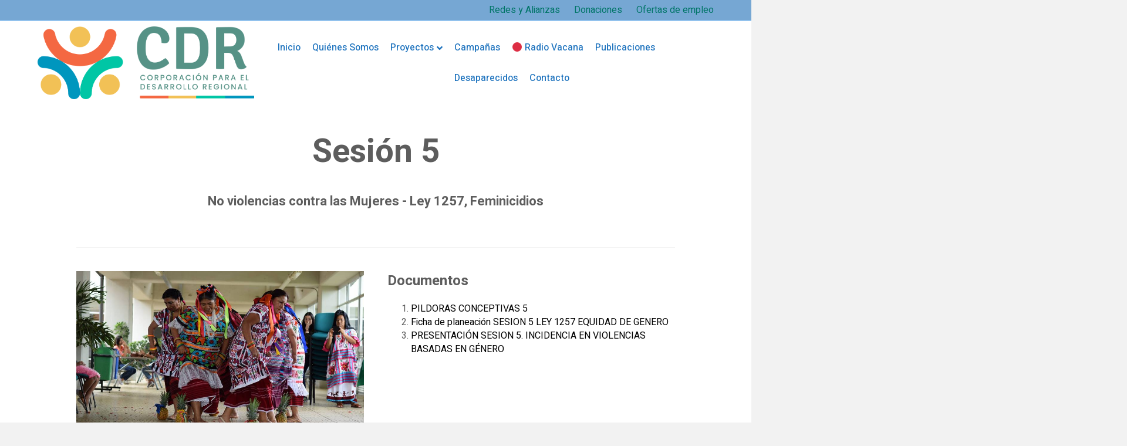

--- FILE ---
content_type: text/html; charset=UTF-8
request_url: https://corporacionparaeldesarrolloregional.org/sesion-5/
body_size: 13352
content:
<!DOCTYPE html>
<html lang="es">
<head>
<meta charset="UTF-8" />
<meta name='viewport' content='width=device-width, initial-scale=1.0' />
<meta http-equiv='X-UA-Compatible' content='IE=edge' />
<link rel="profile" href="https://gmpg.org/xfn/11" />
<meta name='robots' content='index, follow, max-image-preview:large, max-snippet:-1, max-video-preview:-1' />

	<!-- This site is optimized with the Yoast SEO plugin v20.13 - https://yoast.com/wordpress/plugins/seo/ -->
	<title>Sesión 5 | Corporación para el Desarrollo Regional CDR</title>
	<link rel="canonical" href="https://corporacionparaeldesarrolloregional.org/sesion-5/" />
	<meta property="og:locale" content="es_ES" />
	<meta property="og:type" content="article" />
	<meta property="og:title" content="Sesión 5 | Corporación para el Desarrollo Regional CDR" />
	<meta property="og:description" content="Sesión 5 No violencias contra las Mujeres &#8211; Ley 1257, Feminicidios &nbsp; Documentos PILDORAS CONCEPTIVAS 5 Ficha de planeación SESION 5 LEY 1257 EQUIDAD DE GENERO PRESENTACIÓN SESION 5. INCIDENCIA EN VIOLENCIAS BASADAS EN GÉNERO" />
	<meta property="og:url" content="https://corporacionparaeldesarrolloregional.org/sesion-5/" />
	<meta property="og:site_name" content="Corporación para el Desarrollo Regional CDR" />
	<meta property="article:publisher" content="https://www.facebook.com/CDRCorporacionCali" />
	<meta property="article:modified_time" content="2023-01-19T15:00:38+00:00" />
	<meta property="og:image" content="http://corporacionparaeldesarrolloregional.org/wp-content/uploads/2019/07/09-oct-2018.jpg" />
	<meta name="twitter:card" content="summary_large_image" />
	<meta name="twitter:site" content="@cdrcorporacion" />
	<script type="application/ld+json" class="yoast-schema-graph">{"@context":"https://schema.org","@graph":[{"@type":"WebPage","@id":"https://corporacionparaeldesarrolloregional.org/sesion-5/","url":"https://corporacionparaeldesarrolloregional.org/sesion-5/","name":"Sesión 5 | Corporación para el Desarrollo Regional CDR","isPartOf":{"@id":"https://corporacionparaeldesarrolloregional.org/#website"},"primaryImageOfPage":{"@id":"https://corporacionparaeldesarrolloregional.org/sesion-5/#primaryimage"},"image":{"@id":"https://corporacionparaeldesarrolloregional.org/sesion-5/#primaryimage"},"thumbnailUrl":"http://corporacionparaeldesarrolloregional.org/wp-content/uploads/2019/07/09-oct-2018.jpg","datePublished":"2019-04-09T11:06:07+00:00","dateModified":"2023-01-19T15:00:38+00:00","breadcrumb":{"@id":"https://corporacionparaeldesarrolloregional.org/sesion-5/#breadcrumb"},"inLanguage":"es","potentialAction":[{"@type":"ReadAction","target":["https://corporacionparaeldesarrolloregional.org/sesion-5/"]}]},{"@type":"ImageObject","inLanguage":"es","@id":"https://corporacionparaeldesarrolloregional.org/sesion-5/#primaryimage","url":"https://corporacionparaeldesarrolloregional.org/wp-content/uploads/2019/07/09-oct-2018.jpg","contentUrl":"https://corporacionparaeldesarrolloregional.org/wp-content/uploads/2019/07/09-oct-2018.jpg","width":960,"height":639},{"@type":"BreadcrumbList","@id":"https://corporacionparaeldesarrolloregional.org/sesion-5/#breadcrumb","itemListElement":[{"@type":"ListItem","position":1,"name":"Portada","item":"https://corporacionparaeldesarrolloregional.org/"},{"@type":"ListItem","position":2,"name":"Sesión 5"}]},{"@type":"WebSite","@id":"https://corporacionparaeldesarrolloregional.org/#website","url":"https://corporacionparaeldesarrolloregional.org/","name":"Corporación para el Desarrollo Regional CDR","description":"La corporación para el desarrollo regional promueve el empoderamiento de las comunidades del Suroccidente Colombiano","publisher":{"@id":"https://corporacionparaeldesarrolloregional.org/#organization"},"potentialAction":[{"@type":"SearchAction","target":{"@type":"EntryPoint","urlTemplate":"https://corporacionparaeldesarrolloregional.org/?s={search_term_string}"},"query-input":"required name=search_term_string"}],"inLanguage":"es"},{"@type":"Organization","@id":"https://corporacionparaeldesarrolloregional.org/#organization","name":"Corporación para el Desarrollo Regional","url":"https://corporacionparaeldesarrolloregional.org/","logo":{"@type":"ImageObject","inLanguage":"es","@id":"https://corporacionparaeldesarrolloregional.org/#/schema/logo/image/","url":"https://corporacionparaeldesarrolloregional.org/wp-content/uploads/2022/03/01-CDR-LOGO.png","contentUrl":"https://corporacionparaeldesarrolloregional.org/wp-content/uploads/2022/03/01-CDR-LOGO.png","width":1507,"height":1286,"caption":"Corporación para el Desarrollo Regional"},"image":{"@id":"https://corporacionparaeldesarrolloregional.org/#/schema/logo/image/"},"sameAs":["https://www.facebook.com/CDRCorporacionCali","https://twitter.com/cdrcorporacion","https://www.instagram.com/cdrcorporacion/","https://www.youtube.com/channel/UCzm6AQB9Ows2bnXKb2uKNrQ?view_as=subscriber"]}]}</script>
	<!-- / Yoast SEO plugin. -->


<link rel='dns-prefetch' href='//cdn.jsdelivr.net' />
<link rel='dns-prefetch' href='//fonts.googleapis.com' />
<link href='https://fonts.gstatic.com' crossorigin rel='preconnect' />
<link rel="alternate" type="application/rss+xml" title="Corporación para el Desarrollo Regional CDR &raquo; Feed" href="https://corporacionparaeldesarrolloregional.org/feed/" />
<link rel="alternate" type="application/rss+xml" title="Corporación para el Desarrollo Regional CDR &raquo; Feed de los comentarios" href="https://corporacionparaeldesarrolloregional.org/comments/feed/" />
<link rel="alternate" type="application/rss+xml" title="Corporación para el Desarrollo Regional CDR &raquo; Comentario Sesión 5 del feed" href="https://corporacionparaeldesarrolloregional.org/sesion-5/feed/" />
<script>
window._wpemojiSettings = {"baseUrl":"https:\/\/s.w.org\/images\/core\/emoji\/14.0.0\/72x72\/","ext":".png","svgUrl":"https:\/\/s.w.org\/images\/core\/emoji\/14.0.0\/svg\/","svgExt":".svg","source":{"wpemoji":"https:\/\/corporacionparaeldesarrolloregional.org\/wp-includes\/js\/wp-emoji.js?ver=6.3.7","twemoji":"https:\/\/corporacionparaeldesarrolloregional.org\/wp-includes\/js\/twemoji.js?ver=6.3.7"}};
/**
 * @output wp-includes/js/wp-emoji-loader.js
 */

/**
 * Emoji Settings as exported in PHP via _print_emoji_detection_script().
 * @typedef WPEmojiSettings
 * @type {object}
 * @property {?object} source
 * @property {?string} source.concatemoji
 * @property {?string} source.twemoji
 * @property {?string} source.wpemoji
 * @property {?boolean} DOMReady
 * @property {?Function} readyCallback
 */

/**
 * Support tests.
 * @typedef SupportTests
 * @type {object}
 * @property {?boolean} flag
 * @property {?boolean} emoji
 */

/**
 * IIFE to detect emoji support and load Twemoji if needed.
 *
 * @param {Window} window
 * @param {Document} document
 * @param {WPEmojiSettings} settings
 */
( function wpEmojiLoader( window, document, settings ) {
	if ( typeof Promise === 'undefined' ) {
		return;
	}

	var sessionStorageKey = 'wpEmojiSettingsSupports';
	var tests = [ 'flag', 'emoji' ];

	/**
	 * Checks whether the browser supports offloading to a Worker.
	 *
	 * @since 6.3.0
	 *
	 * @private
	 *
	 * @returns {boolean}
	 */
	function supportsWorkerOffloading() {
		return (
			typeof Worker !== 'undefined' &&
			typeof OffscreenCanvas !== 'undefined' &&
			typeof URL !== 'undefined' &&
			URL.createObjectURL &&
			typeof Blob !== 'undefined'
		);
	}

	/**
	 * @typedef SessionSupportTests
	 * @type {object}
	 * @property {number} timestamp
	 * @property {SupportTests} supportTests
	 */

	/**
	 * Get support tests from session.
	 *
	 * @since 6.3.0
	 *
	 * @private
	 *
	 * @returns {?SupportTests} Support tests, or null if not set or older than 1 week.
	 */
	function getSessionSupportTests() {
		try {
			/** @type {SessionSupportTests} */
			var item = JSON.parse(
				sessionStorage.getItem( sessionStorageKey )
			);
			if (
				typeof item === 'object' &&
				typeof item.timestamp === 'number' &&
				new Date().valueOf() < item.timestamp + 604800 && // Note: Number is a week in seconds.
				typeof item.supportTests === 'object'
			) {
				return item.supportTests;
			}
		} catch ( e ) {}
		return null;
	}

	/**
	 * Persist the supports in session storage.
	 *
	 * @since 6.3.0
	 *
	 * @private
	 *
	 * @param {SupportTests} supportTests Support tests.
	 */
	function setSessionSupportTests( supportTests ) {
		try {
			/** @type {SessionSupportTests} */
			var item = {
				supportTests: supportTests,
				timestamp: new Date().valueOf()
			};

			sessionStorage.setItem(
				sessionStorageKey,
				JSON.stringify( item )
			);
		} catch ( e ) {}
	}

	/**
	 * Checks if two sets of Emoji characters render the same visually.
	 *
	 * This function may be serialized to run in a Worker. Therefore, it cannot refer to variables from the containing
	 * scope. Everything must be passed by parameters.
	 *
	 * @since 4.9.0
	 *
	 * @private
	 *
	 * @param {CanvasRenderingContext2D} context 2D Context.
	 * @param {string} set1 Set of Emoji to test.
	 * @param {string} set2 Set of Emoji to test.
	 *
	 * @return {boolean} True if the two sets render the same.
	 */
	function emojiSetsRenderIdentically( context, set1, set2 ) {
		// Cleanup from previous test.
		context.clearRect( 0, 0, context.canvas.width, context.canvas.height );
		context.fillText( set1, 0, 0 );
		var rendered1 = new Uint32Array(
			context.getImageData(
				0,
				0,
				context.canvas.width,
				context.canvas.height
			).data
		);

		// Cleanup from previous test.
		context.clearRect( 0, 0, context.canvas.width, context.canvas.height );
		context.fillText( set2, 0, 0 );
		var rendered2 = new Uint32Array(
			context.getImageData(
				0,
				0,
				context.canvas.width,
				context.canvas.height
			).data
		);

		return rendered1.every( function ( rendered2Data, index ) {
			return rendered2Data === rendered2[ index ];
		} );
	}

	/**
	 * Determines if the browser properly renders Emoji that Twemoji can supplement.
	 *
	 * This function may be serialized to run in a Worker. Therefore, it cannot refer to variables from the containing
	 * scope. Everything must be passed by parameters.
	 *
	 * @since 4.2.0
	 *
	 * @private
	 *
	 * @param {CanvasRenderingContext2D} context 2D Context.
	 * @param {string} type Whether to test for support of "flag" or "emoji".
	 * @param {Function} emojiSetsRenderIdentically Reference to emojiSetsRenderIdentically function, needed due to minification.
	 *
	 * @return {boolean} True if the browser can render emoji, false if it cannot.
	 */
	function browserSupportsEmoji( context, type, emojiSetsRenderIdentically ) {
		var isIdentical;

		switch ( type ) {
			case 'flag':
				/*
				 * Test for Transgender flag compatibility. Added in Unicode 13.
				 *
				 * To test for support, we try to render it, and compare the rendering to how it would look if
				 * the browser doesn't render it correctly (white flag emoji + transgender symbol).
				 */
				isIdentical = emojiSetsRenderIdentically(
					context,
					'\uD83C\uDFF3\uFE0F\u200D\u26A7\uFE0F', // as a zero-width joiner sequence
					'\uD83C\uDFF3\uFE0F\u200B\u26A7\uFE0F' // separated by a zero-width space
				);

				if ( isIdentical ) {
					return false;
				}

				/*
				 * Test for UN flag compatibility. This is the least supported of the letter locale flags,
				 * so gives us an easy test for full support.
				 *
				 * To test for support, we try to render it, and compare the rendering to how it would look if
				 * the browser doesn't render it correctly ([U] + [N]).
				 */
				isIdentical = emojiSetsRenderIdentically(
					context,
					'\uD83C\uDDFA\uD83C\uDDF3', // as the sequence of two code points
					'\uD83C\uDDFA\u200B\uD83C\uDDF3' // as the two code points separated by a zero-width space
				);

				if ( isIdentical ) {
					return false;
				}

				/*
				 * Test for English flag compatibility. England is a country in the United Kingdom, it
				 * does not have a two letter locale code but rather a five letter sub-division code.
				 *
				 * To test for support, we try to render it, and compare the rendering to how it would look if
				 * the browser doesn't render it correctly (black flag emoji + [G] + [B] + [E] + [N] + [G]).
				 */
				isIdentical = emojiSetsRenderIdentically(
					context,
					// as the flag sequence
					'\uD83C\uDFF4\uDB40\uDC67\uDB40\uDC62\uDB40\uDC65\uDB40\uDC6E\uDB40\uDC67\uDB40\uDC7F',
					// with each code point separated by a zero-width space
					'\uD83C\uDFF4\u200B\uDB40\uDC67\u200B\uDB40\uDC62\u200B\uDB40\uDC65\u200B\uDB40\uDC6E\u200B\uDB40\uDC67\u200B\uDB40\uDC7F'
				);

				return ! isIdentical;
			case 'emoji':
				/*
				 * Why can't we be friends? Everyone can now shake hands in emoji, regardless of skin tone!
				 *
				 * To test for Emoji 14.0 support, try to render a new emoji: Handshake: Light Skin Tone, Dark Skin Tone.
				 *
				 * The Handshake: Light Skin Tone, Dark Skin Tone emoji is a ZWJ sequence combining 🫱 Rightwards Hand,
				 * 🏻 Light Skin Tone, a Zero Width Joiner, 🫲 Leftwards Hand, and 🏿 Dark Skin Tone.
				 *
				 * 0x1FAF1 == Rightwards Hand
				 * 0x1F3FB == Light Skin Tone
				 * 0x200D == Zero-Width Joiner (ZWJ) that links the code points for the new emoji or
				 * 0x200B == Zero-Width Space (ZWS) that is rendered for clients not supporting the new emoji.
				 * 0x1FAF2 == Leftwards Hand
				 * 0x1F3FF == Dark Skin Tone.
				 *
				 * When updating this test for future Emoji releases, ensure that individual emoji that make up the
				 * sequence come from older emoji standards.
				 */
				isIdentical = emojiSetsRenderIdentically(
					context,
					'\uD83E\uDEF1\uD83C\uDFFB\u200D\uD83E\uDEF2\uD83C\uDFFF', // as the zero-width joiner sequence
					'\uD83E\uDEF1\uD83C\uDFFB\u200B\uD83E\uDEF2\uD83C\uDFFF' // separated by a zero-width space
				);

				return ! isIdentical;
		}

		return false;
	}

	/**
	 * Checks emoji support tests.
	 *
	 * This function may be serialized to run in a Worker. Therefore, it cannot refer to variables from the containing
	 * scope. Everything must be passed by parameters.
	 *
	 * @since 6.3.0
	 *
	 * @private
	 *
	 * @param {string[]} tests Tests.
	 * @param {Function} browserSupportsEmoji Reference to browserSupportsEmoji function, needed due to minification.
	 * @param {Function} emojiSetsRenderIdentically Reference to emojiSetsRenderIdentically function, needed due to minification.
	 *
	 * @return {SupportTests} Support tests.
	 */
	function testEmojiSupports( tests, browserSupportsEmoji, emojiSetsRenderIdentically ) {
		var canvas;
		if (
			typeof WorkerGlobalScope !== 'undefined' &&
			self instanceof WorkerGlobalScope
		) {
			canvas = new OffscreenCanvas( 300, 150 ); // Dimensions are default for HTMLCanvasElement.
		} else {
			canvas = document.createElement( 'canvas' );
		}

		var context = canvas.getContext( '2d', { willReadFrequently: true } );

		/*
		 * Chrome on OS X added native emoji rendering in M41. Unfortunately,
		 * it doesn't work when the font is bolder than 500 weight. So, we
		 * check for bold rendering support to avoid invisible emoji in Chrome.
		 */
		context.textBaseline = 'top';
		context.font = '600 32px Arial';

		var supports = {};
		tests.forEach( function ( test ) {
			supports[ test ] = browserSupportsEmoji( context, test, emojiSetsRenderIdentically );
		} );
		return supports;
	}

	/**
	 * Adds a script to the head of the document.
	 *
	 * @ignore
	 *
	 * @since 4.2.0
	 *
	 * @param {string} src The url where the script is located.
	 *
	 * @return {void}
	 */
	function addScript( src ) {
		var script = document.createElement( 'script' );
		script.src = src;
		script.defer = true;
		document.head.appendChild( script );
	}

	settings.supports = {
		everything: true,
		everythingExceptFlag: true
	};

	// Create a promise for DOMContentLoaded since the worker logic may finish after the event has fired.
	var domReadyPromise = new Promise( function ( resolve ) {
		document.addEventListener( 'DOMContentLoaded', resolve, {
			once: true
		} );
	} );

	// Obtain the emoji support from the browser, asynchronously when possible.
	new Promise( function ( resolve ) {
		var supportTests = getSessionSupportTests();
		if ( supportTests ) {
			resolve( supportTests );
			return;
		}

		if ( supportsWorkerOffloading() ) {
			try {
				// Note that the functions are being passed as arguments due to minification.
				var workerScript =
					'postMessage(' +
					testEmojiSupports.toString() +
					'(' +
					[
						JSON.stringify( tests ),
						browserSupportsEmoji.toString(),
						emojiSetsRenderIdentically.toString()
					].join( ',' ) +
					'));';
				var blob = new Blob( [ workerScript ], {
					type: 'text/javascript'
				} );
				var worker = new Worker( URL.createObjectURL( blob ), { name: 'wpTestEmojiSupports' } );
				worker.onmessage = function ( event ) {
					supportTests = event.data;
					setSessionSupportTests( supportTests );
					worker.terminate();
					resolve( supportTests );
				};
				return;
			} catch ( e ) {}
		}

		supportTests = testEmojiSupports( tests, browserSupportsEmoji, emojiSetsRenderIdentically );
		setSessionSupportTests( supportTests );
		resolve( supportTests );
	} )
		// Once the browser emoji support has been obtained from the session, finalize the settings.
		.then( function ( supportTests ) {
			/*
			 * Tests the browser support for flag emojis and other emojis, and adjusts the
			 * support settings accordingly.
			 */
			for ( var test in supportTests ) {
				settings.supports[ test ] = supportTests[ test ];

				settings.supports.everything =
					settings.supports.everything && settings.supports[ test ];

				if ( 'flag' !== test ) {
					settings.supports.everythingExceptFlag =
						settings.supports.everythingExceptFlag &&
						settings.supports[ test ];
				}
			}

			settings.supports.everythingExceptFlag =
				settings.supports.everythingExceptFlag &&
				! settings.supports.flag;

			// Sets DOMReady to false and assigns a ready function to settings.
			settings.DOMReady = false;
			settings.readyCallback = function () {
				settings.DOMReady = true;
			};
		} )
		.then( function () {
			return domReadyPromise;
		} )
		.then( function () {
			// When the browser can not render everything we need to load a polyfill.
			if ( ! settings.supports.everything ) {
				settings.readyCallback();

				var src = settings.source || {};

				if ( src.concatemoji ) {
					addScript( src.concatemoji );
				} else if ( src.wpemoji && src.twemoji ) {
					addScript( src.twemoji );
					addScript( src.wpemoji );
				}
			}
		} );
} )( window, document, window._wpemojiSettings );
</script>
<style>
img.wp-smiley,
img.emoji {
	display: inline !important;
	border: none !important;
	box-shadow: none !important;
	height: 1em !important;
	width: 1em !important;
	margin: 0 0.07em !important;
	vertical-align: -0.1em !important;
	background: none !important;
	padding: 0 !important;
}
</style>
	<link rel='stylesheet' id='wp-block-library-css' href='https://corporacionparaeldesarrolloregional.org/wp-includes/css/dist/block-library/style.css?ver=6.3.7' media='all' />
<style id='wp-block-library-theme-inline-css'>
.wp-block-audio figcaption{
  color:#555;
  font-size:13px;
  text-align:center;
}
.is-dark-theme .wp-block-audio figcaption{
  color:hsla(0,0%,100%,.65);
}

.wp-block-audio{
  margin:0 0 1em;
}

.wp-block-code{
  border:1px solid #ccc;
  border-radius:4px;
  font-family:Menlo,Consolas,monaco,monospace;
  padding:.8em 1em;
}

.wp-block-embed figcaption{
  color:#555;
  font-size:13px;
  text-align:center;
}
.is-dark-theme .wp-block-embed figcaption{
  color:hsla(0,0%,100%,.65);
}

.wp-block-embed{
  margin:0 0 1em;
}

.blocks-gallery-caption{
  color:#555;
  font-size:13px;
  text-align:center;
}
.is-dark-theme .blocks-gallery-caption{
  color:hsla(0,0%,100%,.65);
}

.wp-block-image figcaption{
  color:#555;
  font-size:13px;
  text-align:center;
}
.is-dark-theme .wp-block-image figcaption{
  color:hsla(0,0%,100%,.65);
}

.wp-block-image{
  margin:0 0 1em;
}

.wp-block-pullquote{
  border-bottom:4px solid;
  border-top:4px solid;
  color:currentColor;
  margin-bottom:1.75em;
}
.wp-block-pullquote cite,.wp-block-pullquote footer,.wp-block-pullquote__citation{
  color:currentColor;
  font-size:.8125em;
  font-style:normal;
  text-transform:uppercase;
}

.wp-block-quote{
  border-left:.25em solid;
  margin:0 0 1.75em;
  padding-left:1em;
}
.wp-block-quote cite,.wp-block-quote footer{
  color:currentColor;
  font-size:.8125em;
  font-style:normal;
  position:relative;
}
.wp-block-quote.has-text-align-right{
  border-left:none;
  border-right:.25em solid;
  padding-left:0;
  padding-right:1em;
}
.wp-block-quote.has-text-align-center{
  border:none;
  padding-left:0;
}
.wp-block-quote.is-large,.wp-block-quote.is-style-large,.wp-block-quote.is-style-plain{
  border:none;
}

.wp-block-search .wp-block-search__label{
  font-weight:700;
}

.wp-block-search__button{
  border:1px solid #ccc;
  padding:.375em .625em;
}

:where(.wp-block-group.has-background){
  padding:1.25em 2.375em;
}

.wp-block-separator.has-css-opacity{
  opacity:.4;
}

.wp-block-separator{
  border:none;
  border-bottom:2px solid;
  margin-left:auto;
  margin-right:auto;
}
.wp-block-separator.has-alpha-channel-opacity{
  opacity:1;
}
.wp-block-separator:not(.is-style-wide):not(.is-style-dots){
  width:100px;
}
.wp-block-separator.has-background:not(.is-style-dots){
  border-bottom:none;
  height:1px;
}
.wp-block-separator.has-background:not(.is-style-wide):not(.is-style-dots){
  height:2px;
}

.wp-block-table{
  margin:0 0 1em;
}
.wp-block-table td,.wp-block-table th{
  word-break:normal;
}
.wp-block-table figcaption{
  color:#555;
  font-size:13px;
  text-align:center;
}
.is-dark-theme .wp-block-table figcaption{
  color:hsla(0,0%,100%,.65);
}

.wp-block-video figcaption{
  color:#555;
  font-size:13px;
  text-align:center;
}
.is-dark-theme .wp-block-video figcaption{
  color:hsla(0,0%,100%,.65);
}

.wp-block-video{
  margin:0 0 1em;
}

.wp-block-template-part.has-background{
  margin-bottom:0;
  margin-top:0;
  padding:1.25em 2.375em;
}
</style>
<style id='pdfemb-pdf-embedder-viewer-style-inline-css'>
.wp-block-pdfemb-pdf-embedder-viewer{max-width:none}

</style>
<style id='classic-theme-styles-inline-css'>
/**
 * These rules are needed for backwards compatibility.
 * They should match the button element rules in the base theme.json file.
 */
.wp-block-button__link {
	color: #ffffff;
	background-color: #32373c;
	border-radius: 9999px; /* 100% causes an oval, but any explicit but really high value retains the pill shape. */

	/* This needs a low specificity so it won't override the rules from the button element if defined in theme.json. */
	box-shadow: none;
	text-decoration: none;

	/* The extra 2px are added to size solids the same as the outline versions.*/
	padding: calc(0.667em + 2px) calc(1.333em + 2px);

	font-size: 1.125em;
}

.wp-block-file__button {
	background: #32373c;
	color: #ffffff;
	text-decoration: none;
}

</style>
<style id='global-styles-inline-css'>
body{--wp--preset--color--black: #000000;--wp--preset--color--cyan-bluish-gray: #abb8c3;--wp--preset--color--white: #ffffff;--wp--preset--color--pale-pink: #f78da7;--wp--preset--color--vivid-red: #cf2e2e;--wp--preset--color--luminous-vivid-orange: #ff6900;--wp--preset--color--luminous-vivid-amber: #fcb900;--wp--preset--color--light-green-cyan: #7bdcb5;--wp--preset--color--vivid-green-cyan: #00d084;--wp--preset--color--pale-cyan-blue: #8ed1fc;--wp--preset--color--vivid-cyan-blue: #0693e3;--wp--preset--color--vivid-purple: #9b51e0;--wp--preset--gradient--vivid-cyan-blue-to-vivid-purple: linear-gradient(135deg,rgba(6,147,227,1) 0%,rgb(155,81,224) 100%);--wp--preset--gradient--light-green-cyan-to-vivid-green-cyan: linear-gradient(135deg,rgb(122,220,180) 0%,rgb(0,208,130) 100%);--wp--preset--gradient--luminous-vivid-amber-to-luminous-vivid-orange: linear-gradient(135deg,rgba(252,185,0,1) 0%,rgba(255,105,0,1) 100%);--wp--preset--gradient--luminous-vivid-orange-to-vivid-red: linear-gradient(135deg,rgba(255,105,0,1) 0%,rgb(207,46,46) 100%);--wp--preset--gradient--very-light-gray-to-cyan-bluish-gray: linear-gradient(135deg,rgb(238,238,238) 0%,rgb(169,184,195) 100%);--wp--preset--gradient--cool-to-warm-spectrum: linear-gradient(135deg,rgb(74,234,220) 0%,rgb(151,120,209) 20%,rgb(207,42,186) 40%,rgb(238,44,130) 60%,rgb(251,105,98) 80%,rgb(254,248,76) 100%);--wp--preset--gradient--blush-light-purple: linear-gradient(135deg,rgb(255,206,236) 0%,rgb(152,150,240) 100%);--wp--preset--gradient--blush-bordeaux: linear-gradient(135deg,rgb(254,205,165) 0%,rgb(254,45,45) 50%,rgb(107,0,62) 100%);--wp--preset--gradient--luminous-dusk: linear-gradient(135deg,rgb(255,203,112) 0%,rgb(199,81,192) 50%,rgb(65,88,208) 100%);--wp--preset--gradient--pale-ocean: linear-gradient(135deg,rgb(255,245,203) 0%,rgb(182,227,212) 50%,rgb(51,167,181) 100%);--wp--preset--gradient--electric-grass: linear-gradient(135deg,rgb(202,248,128) 0%,rgb(113,206,126) 100%);--wp--preset--gradient--midnight: linear-gradient(135deg,rgb(2,3,129) 0%,rgb(40,116,252) 100%);--wp--preset--font-size--small: 13px;--wp--preset--font-size--medium: 20px;--wp--preset--font-size--large: 36px;--wp--preset--font-size--x-large: 42px;--wp--preset--spacing--20: 0.44rem;--wp--preset--spacing--30: 0.67rem;--wp--preset--spacing--40: 1rem;--wp--preset--spacing--50: 1.5rem;--wp--preset--spacing--60: 2.25rem;--wp--preset--spacing--70: 3.38rem;--wp--preset--spacing--80: 5.06rem;--wp--preset--shadow--natural: 6px 6px 9px rgba(0, 0, 0, 0.2);--wp--preset--shadow--deep: 12px 12px 50px rgba(0, 0, 0, 0.4);--wp--preset--shadow--sharp: 6px 6px 0px rgba(0, 0, 0, 0.2);--wp--preset--shadow--outlined: 6px 6px 0px -3px rgba(255, 255, 255, 1), 6px 6px rgba(0, 0, 0, 1);--wp--preset--shadow--crisp: 6px 6px 0px rgba(0, 0, 0, 1);}:where(.is-layout-flex){gap: 0.5em;}:where(.is-layout-grid){gap: 0.5em;}body .is-layout-flow > .alignleft{float: left;margin-inline-start: 0;margin-inline-end: 2em;}body .is-layout-flow > .alignright{float: right;margin-inline-start: 2em;margin-inline-end: 0;}body .is-layout-flow > .aligncenter{margin-left: auto !important;margin-right: auto !important;}body .is-layout-constrained > .alignleft{float: left;margin-inline-start: 0;margin-inline-end: 2em;}body .is-layout-constrained > .alignright{float: right;margin-inline-start: 2em;margin-inline-end: 0;}body .is-layout-constrained > .aligncenter{margin-left: auto !important;margin-right: auto !important;}body .is-layout-constrained > :where(:not(.alignleft):not(.alignright):not(.alignfull)){max-width: var(--wp--style--global--content-size);margin-left: auto !important;margin-right: auto !important;}body .is-layout-constrained > .alignwide{max-width: var(--wp--style--global--wide-size);}body .is-layout-flex{display: flex;}body .is-layout-flex{flex-wrap: wrap;align-items: center;}body .is-layout-flex > *{margin: 0;}body .is-layout-grid{display: grid;}body .is-layout-grid > *{margin: 0;}:where(.wp-block-columns.is-layout-flex){gap: 2em;}:where(.wp-block-columns.is-layout-grid){gap: 2em;}:where(.wp-block-post-template.is-layout-flex){gap: 1.25em;}:where(.wp-block-post-template.is-layout-grid){gap: 1.25em;}.has-black-color{color: var(--wp--preset--color--black) !important;}.has-cyan-bluish-gray-color{color: var(--wp--preset--color--cyan-bluish-gray) !important;}.has-white-color{color: var(--wp--preset--color--white) !important;}.has-pale-pink-color{color: var(--wp--preset--color--pale-pink) !important;}.has-vivid-red-color{color: var(--wp--preset--color--vivid-red) !important;}.has-luminous-vivid-orange-color{color: var(--wp--preset--color--luminous-vivid-orange) !important;}.has-luminous-vivid-amber-color{color: var(--wp--preset--color--luminous-vivid-amber) !important;}.has-light-green-cyan-color{color: var(--wp--preset--color--light-green-cyan) !important;}.has-vivid-green-cyan-color{color: var(--wp--preset--color--vivid-green-cyan) !important;}.has-pale-cyan-blue-color{color: var(--wp--preset--color--pale-cyan-blue) !important;}.has-vivid-cyan-blue-color{color: var(--wp--preset--color--vivid-cyan-blue) !important;}.has-vivid-purple-color{color: var(--wp--preset--color--vivid-purple) !important;}.has-black-background-color{background-color: var(--wp--preset--color--black) !important;}.has-cyan-bluish-gray-background-color{background-color: var(--wp--preset--color--cyan-bluish-gray) !important;}.has-white-background-color{background-color: var(--wp--preset--color--white) !important;}.has-pale-pink-background-color{background-color: var(--wp--preset--color--pale-pink) !important;}.has-vivid-red-background-color{background-color: var(--wp--preset--color--vivid-red) !important;}.has-luminous-vivid-orange-background-color{background-color: var(--wp--preset--color--luminous-vivid-orange) !important;}.has-luminous-vivid-amber-background-color{background-color: var(--wp--preset--color--luminous-vivid-amber) !important;}.has-light-green-cyan-background-color{background-color: var(--wp--preset--color--light-green-cyan) !important;}.has-vivid-green-cyan-background-color{background-color: var(--wp--preset--color--vivid-green-cyan) !important;}.has-pale-cyan-blue-background-color{background-color: var(--wp--preset--color--pale-cyan-blue) !important;}.has-vivid-cyan-blue-background-color{background-color: var(--wp--preset--color--vivid-cyan-blue) !important;}.has-vivid-purple-background-color{background-color: var(--wp--preset--color--vivid-purple) !important;}.has-black-border-color{border-color: var(--wp--preset--color--black) !important;}.has-cyan-bluish-gray-border-color{border-color: var(--wp--preset--color--cyan-bluish-gray) !important;}.has-white-border-color{border-color: var(--wp--preset--color--white) !important;}.has-pale-pink-border-color{border-color: var(--wp--preset--color--pale-pink) !important;}.has-vivid-red-border-color{border-color: var(--wp--preset--color--vivid-red) !important;}.has-luminous-vivid-orange-border-color{border-color: var(--wp--preset--color--luminous-vivid-orange) !important;}.has-luminous-vivid-amber-border-color{border-color: var(--wp--preset--color--luminous-vivid-amber) !important;}.has-light-green-cyan-border-color{border-color: var(--wp--preset--color--light-green-cyan) !important;}.has-vivid-green-cyan-border-color{border-color: var(--wp--preset--color--vivid-green-cyan) !important;}.has-pale-cyan-blue-border-color{border-color: var(--wp--preset--color--pale-cyan-blue) !important;}.has-vivid-cyan-blue-border-color{border-color: var(--wp--preset--color--vivid-cyan-blue) !important;}.has-vivid-purple-border-color{border-color: var(--wp--preset--color--vivid-purple) !important;}.has-vivid-cyan-blue-to-vivid-purple-gradient-background{background: var(--wp--preset--gradient--vivid-cyan-blue-to-vivid-purple) !important;}.has-light-green-cyan-to-vivid-green-cyan-gradient-background{background: var(--wp--preset--gradient--light-green-cyan-to-vivid-green-cyan) !important;}.has-luminous-vivid-amber-to-luminous-vivid-orange-gradient-background{background: var(--wp--preset--gradient--luminous-vivid-amber-to-luminous-vivid-orange) !important;}.has-luminous-vivid-orange-to-vivid-red-gradient-background{background: var(--wp--preset--gradient--luminous-vivid-orange-to-vivid-red) !important;}.has-very-light-gray-to-cyan-bluish-gray-gradient-background{background: var(--wp--preset--gradient--very-light-gray-to-cyan-bluish-gray) !important;}.has-cool-to-warm-spectrum-gradient-background{background: var(--wp--preset--gradient--cool-to-warm-spectrum) !important;}.has-blush-light-purple-gradient-background{background: var(--wp--preset--gradient--blush-light-purple) !important;}.has-blush-bordeaux-gradient-background{background: var(--wp--preset--gradient--blush-bordeaux) !important;}.has-luminous-dusk-gradient-background{background: var(--wp--preset--gradient--luminous-dusk) !important;}.has-pale-ocean-gradient-background{background: var(--wp--preset--gradient--pale-ocean) !important;}.has-electric-grass-gradient-background{background: var(--wp--preset--gradient--electric-grass) !important;}.has-midnight-gradient-background{background: var(--wp--preset--gradient--midnight) !important;}.has-small-font-size{font-size: var(--wp--preset--font-size--small) !important;}.has-medium-font-size{font-size: var(--wp--preset--font-size--medium) !important;}.has-large-font-size{font-size: var(--wp--preset--font-size--large) !important;}.has-x-large-font-size{font-size: var(--wp--preset--font-size--x-large) !important;}
.wp-block-navigation a:where(:not(.wp-element-button)){color: inherit;}
:where(.wp-block-post-template.is-layout-flex){gap: 1.25em;}:where(.wp-block-post-template.is-layout-grid){gap: 1.25em;}
:where(.wp-block-columns.is-layout-flex){gap: 2em;}:where(.wp-block-columns.is-layout-grid){gap: 2em;}
.wp-block-pullquote{font-size: 1.5em;line-height: 1.6;}
</style>
<link rel='stylesheet' id='font-awesome-5-css' href='https://corporacionparaeldesarrolloregional.org/wp-content/plugins/bb-plugin/fonts/fontawesome/5.15.4/css/all.min.css?ver=2.7.1.1' media='all' />
<link rel='stylesheet' id='jquery-magnificpopup-css' href='https://corporacionparaeldesarrolloregional.org/wp-content/plugins/bb-plugin/css/jquery.magnificpopup.min.css?ver=2.7.1.1' media='all' />
<link rel='stylesheet' id='fl-builder-layout-473-css' href='https://corporacionparaeldesarrolloregional.org/wp-content/uploads/bb-plugin/cache/473-layout.css?ver=153897fc771fa63dee768819f925a5d9' media='all' />
<link rel='stylesheet' id='contact-form-7-css' href='https://corporacionparaeldesarrolloregional.org/wp-content/plugins/contact-form-7/includes/css/styles.css?ver=5.9.8' media='all' />
<link rel='stylesheet' id='wpos-slick-style-css' href='https://corporacionparaeldesarrolloregional.org/wp-content/plugins/wp-logo-showcase-responsive-slider-slider/assets/css/slick.css?ver=3.8.1' media='all' />
<link rel='stylesheet' id='wpls-public-style-css' href='https://corporacionparaeldesarrolloregional.org/wp-content/plugins/wp-logo-showcase-responsive-slider-slider/assets/css/wpls-public.css?ver=3.8.1' media='all' />
<link rel='stylesheet' id='bootstrap-css' href='https://corporacionparaeldesarrolloregional.org/wp-content/themes/bb-theme/css/bootstrap.min.css?ver=1.7.10' media='all' />
<link rel='stylesheet' id='fl-automator-skin-css' href='https://corporacionparaeldesarrolloregional.org/wp-content/uploads/bb-theme/skin-691c87775af30.css?ver=1.7.10' media='all' />
<link rel='stylesheet' id='fl-child-theme-css' href='https://corporacionparaeldesarrolloregional.org/wp-content/themes/pypgroup-theme-child/style.css?ver=6.3.7' media='all' />
<link rel='stylesheet' id='fl-builder-google-fonts-a952044a5ae556ff069f86e0e9a374b3-css' href='//fonts.googleapis.com/css?family=Heebo%3A300%2C400%2C700%2C400%2C700%2C500&#038;ver=6.3.7' media='all' />
<script src='https://corporacionparaeldesarrolloregional.org/wp-includes/js/jquery/jquery.js?ver=3.7.0' id='jquery-core-js'></script>
<script src='https://corporacionparaeldesarrolloregional.org/wp-includes/js/jquery/jquery-migrate.js?ver=3.4.1' id='jquery-migrate-js'></script>
<script src='https://corporacionparaeldesarrolloregional.org/wp-includes/js/imagesloaded.min.js?ver=6.3.7' id='imagesloaded-js'></script>
<link rel="https://api.w.org/" href="https://corporacionparaeldesarrolloregional.org/wp-json/" /><link rel="alternate" type="application/json" href="https://corporacionparaeldesarrolloregional.org/wp-json/wp/v2/pages/473" /><link rel="EditURI" type="application/rsd+xml" title="RSD" href="https://corporacionparaeldesarrolloregional.org/xmlrpc.php?rsd" />
<meta name="generator" content="WordPress 6.3.7" />
<link rel='shortlink' href='https://corporacionparaeldesarrolloregional.org/?p=473' />
<link rel="alternate" type="application/json+oembed" href="https://corporacionparaeldesarrolloregional.org/wp-json/oembed/1.0/embed?url=https%3A%2F%2Fcorporacionparaeldesarrolloregional.org%2Fsesion-5%2F" />
<link rel="alternate" type="text/xml+oembed" href="https://corporacionparaeldesarrolloregional.org/wp-json/oembed/1.0/embed?url=https%3A%2F%2Fcorporacionparaeldesarrolloregional.org%2Fsesion-5%2F&#038;format=xml" />
<!-- Analytics by WP Statistics v14.9.4 - https://wp-statistics.com/ -->
<style>.recentcomments a{display:inline !important;padding:0 !important;margin:0 !important;}</style><link rel="icon" href="https://corporacionparaeldesarrolloregional.org/wp-content/uploads/2025/01/cropped-iconico-pequeno-2-32x32.png" sizes="32x32" />
<link rel="icon" href="https://corporacionparaeldesarrolloregional.org/wp-content/uploads/2025/01/cropped-iconico-pequeno-2-192x192.png" sizes="192x192" />
<link rel="apple-touch-icon" href="https://corporacionparaeldesarrolloregional.org/wp-content/uploads/2025/01/cropped-iconico-pequeno-2-180x180.png" />
<meta name="msapplication-TileImage" content="https://corporacionparaeldesarrolloregional.org/wp-content/uploads/2025/01/cropped-iconico-pequeno-2-270x270.png" />
		<style id="wp-custom-css">
			h1.fl-post-title {
	font-size:35px;
}

label {
    width: 100%;
}


.adelante{
    position: relative;
    z-index: 1;
}

.sombra{
	-webkit-box-shadow: 10px 10px 33px -13px rgba(0,0,0,0.31);
-moz-box-shadow: 10px 10px 33px -13px rgba(0,0,0,0.31);
box-shadow: 10px 10px 33px -13px rgba(0,0,0,0.31);
}
.curvas {
    border-radius: 24px;
}

.fl-page-nav-right .fl-page-header-wrap {
    border-bottom: 1px solid rgba(0, 0, 0, 0);
}
 .fl-page-bar {
        font-size: 18px;
  
}
.page-id-72 .fl-post-carousel-grid .fl-post-carousel-title {
   display: none;
}
.fl-post-carousel-text {
    display: none;
}
@media (min-width: 768px){
	.fl-page-bar .navbar-nav li>a {
    color: #017568;
    font-size: 16px;
}
.fl-page-nav-wrap {
    
    border-color: #eeeeee;
    
    color: #00705c;
}
	}

		</style>
		<!-- Global site tag (gtag.js) - Google Analytics -->
<script async src="https://www.googletagmanager.com/gtag/js?id=UA-129418502-1"></script>
<script>
  window.dataLayer = window.dataLayer || [];
  function gtag(){dataLayer.push(arguments);}
  gtag('js', new Date());

  gtag('config', 'UA-129418502-1');
</script>


</head>
<body class="page-template-default page page-id-473 fl-builder fl-framework-bootstrap fl-preset-default fl-full-width fl-scroll-to-top fl-submenu-indicator" itemscope="itemscope" itemtype="https://schema.org/WebPage">
<a aria-label="Skip to content" class="fl-screen-reader-text" href="#fl-main-content">Skip to content</a><div class="fl-page">
	<header class="fl-page-header fl-page-header-fixed fl-page-nav-right fl-page-nav-toggle-icon fl-page-nav-toggle-visible-medium-mobile"  role="banner">
	<div class="fl-page-header-wrap">
		<div class="fl-page-header-container container">
			<div class="fl-page-header-row row">
				<div class="col-sm-12 col-md-3 fl-page-logo-wrap">
					<div class="fl-page-header-logo">
						<a href="https://corporacionparaeldesarrolloregional.org/"><img loading="false" data-no-lazy="1" class="fl-logo-img" itemscope itemtype="https://schema.org/ImageObject" src="https://corporacionparaeldesarrolloregional.org/wp-content/uploads/2025/01/Asset-62-1.png" data-retina="https://corporacionparaeldesarrolloregional.org/wp-content/uploads/2025/01/Asset-62-1.png" data-mobile="https://corporacionparaeldesarrolloregional.org/wp-content/uploads/2025/01/Asset-62-1.png" title="" width="4266" height="1432" alt="Corporación para el Desarrollo Regional CDR" /><meta itemprop="name" content="Corporación para el Desarrollo Regional CDR" /></a>
					</div>
				</div>
				<div class="col-sm-12 col-md-9 fl-page-fixed-nav-wrap">
					<div class="fl-page-nav-wrap">
						<nav class="fl-page-nav fl-nav navbar navbar-default navbar-expand-md" aria-label="Menú de la Cabecera" role="navigation">
							<button type="button" class="navbar-toggle navbar-toggler" data-toggle="collapse" data-target=".fl-page-nav-collapse">
								<span><i class="fas fa-bars" aria-hidden="true"></i><span class="sr-only">Menú</span></span>
							</button>
							<div class="fl-page-nav-collapse collapse navbar-collapse">
								<ul id="menu-principal" class="nav navbar-nav navbar-right menu fl-theme-menu"><li id="menu-item-227" class="menu-item menu-item-type-post_type menu-item-object-page menu-item-home menu-item-227 nav-item"><a href="https://corporacionparaeldesarrolloregional.org/" class="nav-link">Inicio</a></li>
<li id="menu-item-4571" class="menu-item menu-item-type-post_type menu-item-object-page menu-item-4571 nav-item"><a href="https://corporacionparaeldesarrolloregional.org/quienes-somos/" class="nav-link">Quiénes Somos</a></li>
<li id="menu-item-4629" class="menu-item menu-item-type-custom menu-item-object-custom menu-item-has-children menu-item-4629 nav-item"><a href="#" class="nav-link">Proyectos</a><div class="fl-submenu-icon-wrap"><span class="fl-submenu-toggle-icon"></span></div>
<ul class="sub-menu">
	<li id="menu-item-4630" class="menu-item menu-item-type-post_type menu-item-object-page menu-item-4630 nav-item"><a href="https://corporacionparaeldesarrolloregional.org/proyectos/proyectos-de-derechos-humanos/" class="nav-link">Proyectos de Derechos Humanos</a></li>
	<li id="menu-item-8821" class="menu-item menu-item-type-post_type menu-item-object-page menu-item-8821 nav-item"><a href="https://corporacionparaeldesarrolloregional.org/proyectos/proyectos-linea-de-genero/" class="nav-link">Proyectos línea de género</a></li>
	<li id="menu-item-4631" class="menu-item menu-item-type-post_type menu-item-object-page menu-item-4631 nav-item"><a href="https://corporacionparaeldesarrolloregional.org/proyectos/proyectos-culturales/" class="nav-link">Proyectos Culturales</a></li>
	<li id="menu-item-5072" class="menu-item menu-item-type-post_type menu-item-object-page menu-item-5072 nav-item"><a href="https://corporacionparaeldesarrolloregional.org/proyectos/movilidad-juvenil/" class="nav-link">Movilidad Juvenil</a></li>
</ul>
</li>
<li id="menu-item-4572" class="menu-item menu-item-type-post_type menu-item-object-page menu-item-4572 nav-item"><a href="https://corporacionparaeldesarrolloregional.org/campanas/" class="nav-link">Campañas</a></li>
<li id="menu-item-8425" class="menu-item menu-item-type-post_type menu-item-object-page menu-item-8425 nav-item"><a href="https://corporacionparaeldesarrolloregional.org/radiovacana/" class="nav-link">🔴 Radio Vacana</a></li>
<li id="menu-item-139" class="menu-item menu-item-type-post_type menu-item-object-page menu-item-139 nav-item"><a href="https://corporacionparaeldesarrolloregional.org/publicaciones/" class="nav-link">Publicaciones</a></li>
<li id="menu-item-196" class="menu-item menu-item-type-post_type menu-item-object-page menu-item-196 nav-item"><a href="https://corporacionparaeldesarrolloregional.org/desaparecidos/" class="nav-link">Desaparecidos</a></li>
<li id="menu-item-8076" class="menu-item menu-item-type-post_type menu-item-object-page menu-item-8076 nav-item"><a href="https://corporacionparaeldesarrolloregional.org/contacto/" class="nav-link">Contacto</a></li>
</ul>							</div>
						</nav>
					</div>
				</div>
			</div>
		</div>
	</div>
</header><!-- .fl-page-header-fixed -->
<div class="fl-page-bar">
	<div class="fl-page-bar-container container">
		<div class="fl-page-bar-row row">
			<div class="col-sm-6 col-md-6 text-left clearfix"><div class="fl-page-bar-text fl-page-bar-text-1"></div></div>			<div class="col-sm-6 col-md-6 text-right clearfix">		<nav class="top-bar-nav" aria-label="Menú de la barra superior" itemscope="itemscope" itemtype="https://schema.org/SiteNavigationElement" role="navigation">
			<ul id="menu-top" class="fl-page-bar-nav nav navbar-nav menu"><li id="menu-item-4568" class="menu-item menu-item-type-post_type menu-item-object-page menu-item-4568 nav-item"><a href="https://corporacionparaeldesarrolloregional.org/redes-y-alianzas/" class="nav-link">Redes y Alianzas</a></li>
<li id="menu-item-4570" class="menu-item menu-item-type-post_type menu-item-object-page menu-item-4570 nav-item"><a href="https://corporacionparaeldesarrolloregional.org/donaciones/" class="nav-link">Donaciones</a></li>
<li id="menu-item-8075" class="menu-item menu-item-type-post_type menu-item-object-page menu-item-8075 nav-item"><a href="https://corporacionparaeldesarrolloregional.org/ofertas-de-empleo/" class="nav-link">Ofertas de empleo</a></li>
</ul></nav></div>		</div>
	</div>
</div><!-- .fl-page-bar -->
<header class="fl-page-header fl-page-header-primary fl-page-nav-right fl-page-nav-toggle-icon fl-page-nav-toggle-visible-medium-mobile" itemscope="itemscope" itemtype="https://schema.org/WPHeader"  role="banner">
	<div class="fl-page-header-wrap">
		<div class="fl-page-header-container container">
			<div class="fl-page-header-row row">
				<div class="col-sm-12 col-md-4 fl-page-header-logo-col">
					<div class="fl-page-header-logo" itemscope="itemscope" itemtype="https://schema.org/Organization">
						<a href="https://corporacionparaeldesarrolloregional.org/" itemprop="url"><img loading="false" data-no-lazy="1" class="fl-logo-img" itemscope itemtype="https://schema.org/ImageObject" src="https://corporacionparaeldesarrolloregional.org/wp-content/uploads/2025/01/Asset-62-1.png" data-retina="https://corporacionparaeldesarrolloregional.org/wp-content/uploads/2025/01/Asset-62-1.png" data-mobile="https://corporacionparaeldesarrolloregional.org/wp-content/uploads/2025/01/Asset-62-1.png" title="" width="4266" height="1432" alt="Corporación para el Desarrollo Regional CDR" /><meta itemprop="name" content="Corporación para el Desarrollo Regional CDR" /></a>
											</div>
				</div>
				<div class="col-sm-12 col-md-8 fl-page-nav-col">
					<div class="fl-page-nav-wrap">
						<nav class="fl-page-nav fl-nav navbar navbar-default navbar-expand-md" aria-label="Menú de la Cabecera" itemscope="itemscope" itemtype="https://schema.org/SiteNavigationElement" role="navigation">
							<button type="button" class="navbar-toggle navbar-toggler" data-toggle="collapse" data-target=".fl-page-nav-collapse">
								<span><i class="fas fa-bars" aria-hidden="true"></i><span class="sr-only">Menú</span></span>
							</button>
							<div class="fl-page-nav-collapse collapse navbar-collapse">
								<ul id="menu-principal-1" class="nav navbar-nav navbar-right menu fl-theme-menu"><li class="menu-item menu-item-type-post_type menu-item-object-page menu-item-home menu-item-227 nav-item"><a href="https://corporacionparaeldesarrolloregional.org/" class="nav-link">Inicio</a></li>
<li class="menu-item menu-item-type-post_type menu-item-object-page menu-item-4571 nav-item"><a href="https://corporacionparaeldesarrolloregional.org/quienes-somos/" class="nav-link">Quiénes Somos</a></li>
<li class="menu-item menu-item-type-custom menu-item-object-custom menu-item-has-children menu-item-4629 nav-item"><a href="#" class="nav-link">Proyectos</a><div class="fl-submenu-icon-wrap"><span class="fl-submenu-toggle-icon"></span></div>
<ul class="sub-menu">
	<li class="menu-item menu-item-type-post_type menu-item-object-page menu-item-4630 nav-item"><a href="https://corporacionparaeldesarrolloregional.org/proyectos/proyectos-de-derechos-humanos/" class="nav-link">Proyectos de Derechos Humanos</a></li>
	<li class="menu-item menu-item-type-post_type menu-item-object-page menu-item-8821 nav-item"><a href="https://corporacionparaeldesarrolloregional.org/proyectos/proyectos-linea-de-genero/" class="nav-link">Proyectos línea de género</a></li>
	<li class="menu-item menu-item-type-post_type menu-item-object-page menu-item-4631 nav-item"><a href="https://corporacionparaeldesarrolloregional.org/proyectos/proyectos-culturales/" class="nav-link">Proyectos Culturales</a></li>
	<li class="menu-item menu-item-type-post_type menu-item-object-page menu-item-5072 nav-item"><a href="https://corporacionparaeldesarrolloregional.org/proyectos/movilidad-juvenil/" class="nav-link">Movilidad Juvenil</a></li>
</ul>
</li>
<li class="menu-item menu-item-type-post_type menu-item-object-page menu-item-4572 nav-item"><a href="https://corporacionparaeldesarrolloregional.org/campanas/" class="nav-link">Campañas</a></li>
<li class="menu-item menu-item-type-post_type menu-item-object-page menu-item-8425 nav-item"><a href="https://corporacionparaeldesarrolloregional.org/radiovacana/" class="nav-link">🔴 Radio Vacana</a></li>
<li class="menu-item menu-item-type-post_type menu-item-object-page menu-item-139 nav-item"><a href="https://corporacionparaeldesarrolloregional.org/publicaciones/" class="nav-link">Publicaciones</a></li>
<li class="menu-item menu-item-type-post_type menu-item-object-page menu-item-196 nav-item"><a href="https://corporacionparaeldesarrolloregional.org/desaparecidos/" class="nav-link">Desaparecidos</a></li>
<li class="menu-item menu-item-type-post_type menu-item-object-page menu-item-8076 nav-item"><a href="https://corporacionparaeldesarrolloregional.org/contacto/" class="nav-link">Contacto</a></li>
</ul>							</div>
						</nav>
					</div>
				</div>
			</div>
		</div>
	</div>
</header><!-- .fl-page-header -->
	<div id="fl-main-content" class="fl-page-content" itemprop="mainContentOfPage" role="main">

		
<div class="fl-content-full container">
	<div class="row">
		<div class="fl-content col-md-12">
			<article class="fl-post post-473 page type-page status-publish hentry" id="fl-post-473" itemscope="itemscope" itemtype="https://schema.org/CreativeWork">

			<div class="fl-post-content clearfix" itemprop="text">
		<div class="fl-builder-content fl-builder-content-473 fl-builder-content-primary fl-builder-global-templates-locked" data-post-id="473"><div class="fl-row fl-row-fixed-width fl-row-bg-none fl-node-5d1e60cf975f5 fl-row-default-height fl-row-align-center" data-node="5d1e60cf975f5">
	<div class="fl-row-content-wrap">
						<div class="fl-row-content fl-row-fixed-width fl-node-content">
		
<div class="fl-col-group fl-node-5d1e60cf97492" data-node="5d1e60cf97492">
			<div class="fl-col fl-node-5d1e60cf97721" data-node="5d1e60cf97721">
	<div class="fl-col-content fl-node-content"><div class="fl-module fl-module-heading fl-node-5d1e60cf97543" data-node="5d1e60cf97543">
	<div class="fl-module-content fl-node-content">
		<h1 class="fl-heading">
		<span class="fl-heading-text">Sesión 5</span>
	</h1>
	</div>
</div>
<div class="fl-module fl-module-rich-text fl-node-5d1e60cf9766b" data-node="5d1e60cf9766b">
	<div class="fl-module-content fl-node-content">
		<div class="fl-rich-text">
	<h2 style="text-align: center; font-weight: 300; font-size: 19px;"><strong><span style="font-size: 22px;">No violencias contra las Mujeres - Ley 1257, Feminicidios</span></strong></h2>
<p>&nbsp;</p>
</div>
	</div>
</div>
<div class="fl-module fl-module-separator fl-node-5d1e60cf975b9" data-node="5d1e60cf975b9">
	<div class="fl-module-content fl-node-content">
		<div class="fl-separator"></div>
	</div>
</div>
</div>
</div>
	</div>
		</div>
	</div>
</div>
<div class="fl-row fl-row-fixed-width fl-row-bg-none fl-node-5d1e60cf9757e fl-row-default-height fl-row-align-center" data-node="5d1e60cf9757e">
	<div class="fl-row-content-wrap">
						<div class="fl-row-content fl-row-fixed-width fl-node-content">
		
<div class="fl-col-group fl-node-5d1e60cf97630" data-node="5d1e60cf97630">
			<div class="fl-col fl-node-5d1e60cf9740d fl-col-small" data-node="5d1e60cf9740d">
	<div class="fl-col-content fl-node-content"><div class="fl-module fl-module-photo fl-node-5d1e60cf974ce" data-node="5d1e60cf974ce">
	<div class="fl-module-content fl-node-content">
		<div class="fl-photo fl-photo-align-center" itemscope itemtype="https://schema.org/ImageObject">
	<div class="fl-photo-content fl-photo-img-jpg">
				<a href="https://corporacionparaeldesarrolloregional.org/wp-content/uploads/2019/07/09-oct-2018.jpg" target="_self" itemprop="url">
				<img decoding="async" fetchpriority="high" width="960" height="639" class="fl-photo-img wp-image-1191" src="http://corporacionparaeldesarrolloregional.org/wp-content/uploads/2019/07/09-oct-2018.jpg" alt="09 oct 2018" itemprop="image" title="09 oct 2018" srcset="https://corporacionparaeldesarrolloregional.org/wp-content/uploads/2019/07/09-oct-2018.jpg 960w, https://corporacionparaeldesarrolloregional.org/wp-content/uploads/2019/07/09-oct-2018-300x200.jpg 300w, https://corporacionparaeldesarrolloregional.org/wp-content/uploads/2019/07/09-oct-2018-768x511.jpg 768w" sizes="(max-width: 960px) 100vw, 960px" />
				</a>
					</div>
	</div>
	</div>
</div>
</div>
</div>
			<div class="fl-col fl-node-5d1e60cf976a6 fl-col-small" data-node="5d1e60cf976a6">
	<div class="fl-col-content fl-node-content"><div class="fl-module fl-module-heading fl-node-5d1e60cf97452" data-node="5d1e60cf97452">
	<div class="fl-module-content fl-node-content">
		<h3 class="fl-heading">
		<span class="fl-heading-text">Documentos </span>
	</h3>
	</div>
</div>
<div class="fl-module fl-module-rich-text fl-node-5d1e60cf97509" data-node="5d1e60cf97509">
	<div class="fl-module-content fl-node-content">
		<div class="fl-rich-text">
	<ol>
<li><span style="color: #000000;"><a style="color: #000000;" href="http://corporacionparaeldesarrolloregional.org/wp-content/uploads/2019/07/PILDORAS-CONCEPTIVAS-5.pdf">PILDORAS CONCEPTIVAS 5</a></span></li>
<li><span style="color: #000000;"><a style="color: #000000;" href="https://corporacionparaeldesarrolloregional.org/wp-content/uploads/2023/01/SESION-5-LEY-1257-EQUIDAD-DE-GENERO.docx.pdf">Ficha de planeación SESION 5 LEY 1257 EQUIDAD DE GENERO</a></span></li>
<li><span style="color: #000000;"><a style="color: #000000;" href="https://corporacionparaeldesarrolloregional.org/wp-content/uploads/2023/01/SESION-5.-INCIDENCIA-EN-VIOLENCIAS-BASADAS-EN-GENERO.pptx.pdf">PRESENTACIÓN SESION 5. INCIDENCIA EN VIOLENCIAS BASADAS EN GÉNERO</a></span></li>
</ol>
</div>
	</div>
</div>
</div>
</div>
	</div>
		</div>
	</div>
</div>
<div class="fl-row fl-row-fixed-width fl-row-bg-none fl-node-5d78721b1d5db fl-row-default-height fl-row-align-center" data-node="5d78721b1d5db">
	<div class="fl-row-content-wrap">
						<div class="fl-row-content fl-row-fixed-width fl-node-content">
		
<div class="fl-col-group fl-node-5d78721b21ff0" data-node="5d78721b21ff0">
			<div class="fl-col fl-node-5d78721b221e6" data-node="5d78721b221e6">
	<div class="fl-col-content fl-node-content"><div class="fl-module fl-module-gallery fl-node-5d78721b1d389" data-node="5d78721b1d389">
	<div class="fl-module-content fl-node-content">
		<div class="fl-mosaicflow">
	<div class="fl-mosaicflow-content">
				<div class="fl-mosaicflow-item">
			<div class="fl-photo fl-photo-align-center" itemscope itemtype="https://schema.org/ImageObject">
	<div class="fl-photo-content fl-photo-img-png">
				<a href="https://corporacionparaeldesarrolloregional.org/wp-content/uploads/2019/09/6.png" target="_self" itemprop="url">
				<img loading="lazy" decoding="async" width="826" height="465" class="fl-photo-img wp-image-1439" src="https://corporacionparaeldesarrolloregional.org/wp-content/uploads/2019/09/6.png" alt="6" itemprop="image" title="6" srcset="https://corporacionparaeldesarrolloregional.org/wp-content/uploads/2019/09/6.png 826w, https://corporacionparaeldesarrolloregional.org/wp-content/uploads/2019/09/6-300x169.png 300w, https://corporacionparaeldesarrolloregional.org/wp-content/uploads/2019/09/6-768x432.png 768w" sizes="(max-width: 826px) 100vw, 826px" />
				</a>
					</div>
	</div>
		</div>
				<div class="fl-mosaicflow-item">
			<div class="fl-photo fl-photo-align-center" itemscope itemtype="https://schema.org/ImageObject">
	<div class="fl-photo-content fl-photo-img-png">
				<a href="https://corporacionparaeldesarrolloregional.org/wp-content/uploads/2019/09/5.png" target="_self" itemprop="url">
				<img loading="lazy" decoding="async" width="832" height="465" class="fl-photo-img wp-image-1438" src="https://corporacionparaeldesarrolloregional.org/wp-content/uploads/2019/09/5.png" alt="5" itemprop="image" title="5" srcset="https://corporacionparaeldesarrolloregional.org/wp-content/uploads/2019/09/5.png 832w, https://corporacionparaeldesarrolloregional.org/wp-content/uploads/2019/09/5-300x168.png 300w, https://corporacionparaeldesarrolloregional.org/wp-content/uploads/2019/09/5-768x429.png 768w" sizes="(max-width: 832px) 100vw, 832px" />
				</a>
					</div>
	</div>
		</div>
				<div class="fl-mosaicflow-item">
			<div class="fl-photo fl-photo-align-center" itemscope itemtype="https://schema.org/ImageObject">
	<div class="fl-photo-content fl-photo-img-png">
				<a href="https://corporacionparaeldesarrolloregional.org/wp-content/uploads/2019/09/4.png" target="_self" itemprop="url">
				<img decoding="async" loading="lazy" width="830" height="464" class="fl-photo-img wp-image-1437" src="https://corporacionparaeldesarrolloregional.org/wp-content/uploads/2019/09/4.png" alt="4" itemprop="image" title="4" srcset="https://corporacionparaeldesarrolloregional.org/wp-content/uploads/2019/09/4.png 830w, https://corporacionparaeldesarrolloregional.org/wp-content/uploads/2019/09/4-300x168.png 300w, https://corporacionparaeldesarrolloregional.org/wp-content/uploads/2019/09/4-768x429.png 768w" sizes="(max-width: 830px) 100vw, 830px" />
				</a>
					</div>
	</div>
		</div>
				<div class="fl-mosaicflow-item">
			<div class="fl-photo fl-photo-align-center" itemscope itemtype="https://schema.org/ImageObject">
	<div class="fl-photo-content fl-photo-img-png">
				<a href="https://corporacionparaeldesarrolloregional.org/wp-content/uploads/2019/09/3.png" target="_self" itemprop="url">
				<img decoding="async" loading="lazy" width="828" height="463" class="fl-photo-img wp-image-1436" src="https://corporacionparaeldesarrolloregional.org/wp-content/uploads/2019/09/3.png" alt="3" itemprop="image" title="3" srcset="https://corporacionparaeldesarrolloregional.org/wp-content/uploads/2019/09/3.png 828w, https://corporacionparaeldesarrolloregional.org/wp-content/uploads/2019/09/3-300x168.png 300w, https://corporacionparaeldesarrolloregional.org/wp-content/uploads/2019/09/3-768x429.png 768w" sizes="(max-width: 828px) 100vw, 828px" />
				</a>
					</div>
	</div>
		</div>
				<div class="fl-mosaicflow-item">
			<div class="fl-photo fl-photo-align-center" itemscope itemtype="https://schema.org/ImageObject">
	<div class="fl-photo-content fl-photo-img-png">
				<a href="https://corporacionparaeldesarrolloregional.org/wp-content/uploads/2019/09/2.png" target="_self" itemprop="url">
				<img decoding="async" loading="lazy" width="829" height="464" class="fl-photo-img wp-image-1435" src="https://corporacionparaeldesarrolloregional.org/wp-content/uploads/2019/09/2.png" alt="2" itemprop="image" title="2" srcset="https://corporacionparaeldesarrolloregional.org/wp-content/uploads/2019/09/2.png 829w, https://corporacionparaeldesarrolloregional.org/wp-content/uploads/2019/09/2-300x168.png 300w, https://corporacionparaeldesarrolloregional.org/wp-content/uploads/2019/09/2-768x430.png 768w" sizes="(max-width: 829px) 100vw, 829px" />
				</a>
					</div>
	</div>
		</div>
				<div class="fl-mosaicflow-item">
			<div class="fl-photo fl-photo-align-center" itemscope itemtype="https://schema.org/ImageObject">
	<div class="fl-photo-content fl-photo-img-png">
				<a href="https://corporacionparaeldesarrolloregional.org/wp-content/uploads/2019/09/1.png" target="_self" itemprop="url">
				<img decoding="async" loading="lazy" width="828" height="465" class="fl-photo-img wp-image-1434" src="https://corporacionparaeldesarrolloregional.org/wp-content/uploads/2019/09/1.png" alt="1" itemprop="image" title="1" srcset="https://corporacionparaeldesarrolloregional.org/wp-content/uploads/2019/09/1.png 828w, https://corporacionparaeldesarrolloregional.org/wp-content/uploads/2019/09/1-300x168.png 300w, https://corporacionparaeldesarrolloregional.org/wp-content/uploads/2019/09/1-768x431.png 768w" sizes="(max-width: 828px) 100vw, 828px" />
				</a>
					</div>
	</div>
		</div>
				<div class="fl-mosaicflow-item">
			<div class="fl-photo fl-photo-align-center" itemscope itemtype="https://schema.org/ImageObject">
	<div class="fl-photo-content fl-photo-img-png">
				<a href="https://corporacionparaeldesarrolloregional.org/wp-content/uploads/2019/09/9.png" target="_self" itemprop="url">
				<img decoding="async" loading="lazy" width="263" height="464" class="fl-photo-img wp-image-1433" src="https://corporacionparaeldesarrolloregional.org/wp-content/uploads/2019/09/9.png" alt="9" itemprop="image" title="9" srcset="https://corporacionparaeldesarrolloregional.org/wp-content/uploads/2019/09/9.png 263w, https://corporacionparaeldesarrolloregional.org/wp-content/uploads/2019/09/9-170x300.png 170w" sizes="(max-width: 263px) 100vw, 263px" />
				</a>
					</div>
	</div>
		</div>
				<div class="fl-mosaicflow-item">
			<div class="fl-photo fl-photo-align-center" itemscope itemtype="https://schema.org/ImageObject">
	<div class="fl-photo-content fl-photo-img-png">
				<a href="https://corporacionparaeldesarrolloregional.org/wp-content/uploads/2019/09/8.png" target="_self" itemprop="url">
				<img decoding="async" loading="lazy" width="259" height="465" class="fl-photo-img wp-image-1432" src="https://corporacionparaeldesarrolloregional.org/wp-content/uploads/2019/09/8.png" alt="8" itemprop="image" title="8" srcset="https://corporacionparaeldesarrolloregional.org/wp-content/uploads/2019/09/8.png 259w, https://corporacionparaeldesarrolloregional.org/wp-content/uploads/2019/09/8-167x300.png 167w" sizes="(max-width: 259px) 100vw, 259px" />
				</a>
					</div>
	</div>
		</div>
				<div class="fl-mosaicflow-item">
			<div class="fl-photo fl-photo-align-center" itemscope itemtype="https://schema.org/ImageObject">
	<div class="fl-photo-content fl-photo-img-png">
				<a href="https://corporacionparaeldesarrolloregional.org/wp-content/uploads/2019/09/7.png" target="_self" itemprop="url">
				<img decoding="async" loading="lazy" width="825" height="465" class="fl-photo-img wp-image-1431" src="https://corporacionparaeldesarrolloregional.org/wp-content/uploads/2019/09/7.png" alt="7" itemprop="image" title="7" srcset="https://corporacionparaeldesarrolloregional.org/wp-content/uploads/2019/09/7.png 825w, https://corporacionparaeldesarrolloregional.org/wp-content/uploads/2019/09/7-300x169.png 300w, https://corporacionparaeldesarrolloregional.org/wp-content/uploads/2019/09/7-768x433.png 768w" sizes="(max-width: 825px) 100vw, 825px" />
				</a>
					</div>
	</div>
		</div>
			</div>
	<div class="fl-clear"></div>
</div>
	</div>
</div>
</div>
</div>
	</div>
		</div>
	</div>
</div>
</div>	</div><!-- .fl-post-content -->
	
</article>

<div class="fl-comments">

	
			<div id="respond" class="comment-respond">
		<h3 id="reply-title" class="comment-reply-title">Deja un comentario <small><a rel="nofollow" id="cancel-comment-reply-link" href="/sesion-5/#respond" style="display:none;">Cancel Reply</a></small></h3><form action="https://corporacionparaeldesarrolloregional.org/wp-comments-post.php" method="post" id="fl-comment-form" class="fl-comment-form"><label for="fl-comment">Comentar</label><textarea id="fl-comment" name="comment" class="form-control" cols="60" rows="8" tabindex="4"></textarea><br /><label for="fl-author">Nombre</label>
									<input type="text" id="fl-author" name="author" class="form-control" value="" tabindex="1" /><br />
<label for="fl-email">Email (no será publicado)</label>
									<input type="text" id="fl-email" name="email" class="form-control" value="" tabindex="2" /><br />
<label for="fl-url">Sitio Web</label>
									<input type="text" id="fl-url" name="url" class="form-control" value="" tabindex="3" /><br />
<p class="comment-form-cookies-consent"><input id="wp-comment-cookies-consent" name="wp-comment-cookies-consent" type="checkbox" value="yes" /> <label for="wp-comment-cookies-consent">Guarda mi nombre, correo electrónico y web en este navegador para la próxima vez que comente.</label></p>
<p class="form-submit"><input name="submit" type="submit" id="fl-comment-form-submit" class="btn btn-primary" value="Enviar Comentario" /> <input type='hidden' name='comment_post_ID' value='473' id='comment_post_ID' />
<input type='hidden' name='comment_parent' id='comment_parent' value='0' />
</p></form>	</div><!-- #respond -->
		</div>
<!-- .fl-post -->
		</div>
	</div>
</div>


	</div><!-- .fl-page-content -->
		<footer class="fl-page-footer-wrap" itemscope="itemscope" itemtype="https://schema.org/WPFooter"  role="contentinfo">
		<div class="fl-page-footer">
	<div class="fl-page-footer-container container">
		<div class="fl-page-footer-row row">
			<div class="col-md-12 text-center clearfix"><div class="fl-page-footer-text fl-page-footer-text-1">Copyright 2022 Corporación para el Desarrollo Regional  | Todos los derechos reservados - Diseñado por Brian Estrada</div></div>					</div>
	</div>
</div><!-- .fl-page-footer -->
	</footer>
		</div><!-- .fl-page -->
<a href="#" id="fl-to-top"><span class="sr-only">Scroll To Top</span><i class="fas fa-chevron-up" aria-hidden="true"></i></a><style id='core-block-supports-inline-css'>
/**
 * Core styles: block-supports
 */

</style>
<script src='https://corporacionparaeldesarrolloregional.org/wp-content/plugins/bb-plugin/js/jquery.magnificpopup.min.js?ver=2.7.1.1' id='jquery-magnificpopup-js'></script>
<script src='https://corporacionparaeldesarrolloregional.org/wp-content/plugins/bb-plugin/js/jquery.wookmark.min.js?ver=2.7.1.1' id='jquery-wookmark-js'></script>
<script src='https://corporacionparaeldesarrolloregional.org/wp-content/plugins/bb-plugin/js/jquery.mosaicflow.min.js?ver=2.7.1.1' id='jquery-mosaicflow-js'></script>
<script src='https://corporacionparaeldesarrolloregional.org/wp-content/uploads/bb-plugin/cache/473-layout.js?ver=bcb5b08ac838c8cc55580e4f042772bd' id='fl-builder-layout-473-js'></script>
<script src='https://corporacionparaeldesarrolloregional.org/wp-includes/js/dist/vendor/wp-polyfill-inert.js?ver=3.1.2' id='wp-polyfill-inert-js'></script>
<script src='https://corporacionparaeldesarrolloregional.org/wp-includes/js/dist/vendor/regenerator-runtime.js?ver=0.13.11' id='regenerator-runtime-js'></script>
<script src='https://corporacionparaeldesarrolloregional.org/wp-includes/js/dist/vendor/wp-polyfill.js?ver=3.15.0' id='wp-polyfill-js'></script>
<script src='https://corporacionparaeldesarrolloregional.org/wp-includes/js/dist/hooks.js?ver=cb3553927d7ab6049113' id='wp-hooks-js'></script>
<script src='https://corporacionparaeldesarrolloregional.org/wp-includes/js/dist/i18n.js?ver=28325ce370dfa8a48974' id='wp-i18n-js'></script>
<script id="wp-i18n-js-after">
wp.i18n.setLocaleData( { 'text direction\u0004ltr': [ 'ltr' ] } );
</script>
<script src='https://corporacionparaeldesarrolloregional.org/wp-content/plugins/contact-form-7/includes/swv/js/index.js?ver=5.9.8' id='swv-js'></script>
<script id='contact-form-7-js-extra'>
var wpcf7 = {"api":{"root":"https:\/\/corporacionparaeldesarrolloregional.org\/wp-json\/","namespace":"contact-form-7\/v1"}};
</script>
<script id='contact-form-7-js-translations'>
( function( domain, translations ) {
	var localeData = translations.locale_data[ domain ] || translations.locale_data.messages;
	localeData[""].domain = domain;
	wp.i18n.setLocaleData( localeData, domain );
} )( "contact-form-7", {"translation-revision-date":"2024-07-17 09:00:42+0000","generator":"GlotPress\/4.0.1","domain":"messages","locale_data":{"messages":{"":{"domain":"messages","plural-forms":"nplurals=2; plural=n != 1;","lang":"es"},"This contact form is placed in the wrong place.":["Este formulario de contacto est\u00e1 situado en el lugar incorrecto."],"Error:":["Error:"]}},"comment":{"reference":"includes\/js\/index.js"}} );
</script>
<script src='https://corporacionparaeldesarrolloregional.org/wp-content/plugins/contact-form-7/includes/js/index.js?ver=5.9.8' id='contact-form-7-js'></script>
<script id='wp_slimstat-js-extra'>
var SlimStatParams = {"ajaxurl":"https:\/\/corporacionparaeldesarrolloregional.org\/wp-admin\/admin-ajax.php","baseurl":"\/","dnt":"noslimstat,ab-item","ci":"YTozOntzOjEyOiJjb250ZW50X3R5cGUiO3M6NDoicGFnZSI7czoxMDoiY29udGVudF9pZCI7aTo0NzM7czo2OiJhdXRob3IiO3M6ODoiY2RyYWRtaW4iO30-.3c6bfbe62547317bb614051e14425a20"};
</script>
<script defer src='https://cdn.jsdelivr.net/wp/wp-slimstat/tags/5.2.5/wp-slimstat.min.js' id='wp_slimstat-js'></script>
<script src='https://corporacionparaeldesarrolloregional.org/wp-content/plugins/bb-plugin/js/jquery.ba-throttle-debounce.min.js?ver=2.7.1.1' id='jquery-throttle-js'></script>
<script src='https://corporacionparaeldesarrolloregional.org/wp-includes/js/comment-reply.js?ver=6.3.7' id='comment-reply-js'></script>
<script src='https://corporacionparaeldesarrolloregional.org/wp-content/themes/bb-theme/js/bootstrap.min.js?ver=1.7.10' id='bootstrap-js'></script>
<script id='fl-automator-js-extra'>
var themeopts = {"medium_breakpoint":"992","mobile_breakpoint":"768"};
</script>
<script src='https://corporacionparaeldesarrolloregional.org/wp-content/themes/bb-theme/js/theme.min.js?ver=1.7.10' id='fl-automator-js'></script>
</body>
</html>


--- FILE ---
content_type: text/html; charset=UTF-8
request_url: https://corporacionparaeldesarrolloregional.org/wp-admin/admin-ajax.php
body_size: -28
content:
82766.99bda129a7ad73f0679fd7c3b38e8cd1

--- FILE ---
content_type: text/css
request_url: https://corporacionparaeldesarrolloregional.org/wp-content/themes/pypgroup-theme-child/style.css?ver=6.3.7
body_size: 75
content:
/*
Theme Name: P&P GROUP Child Theme
Theme URI: https://www.pypcreations.com
Version: 1.0
Description: Custom Child Theme by P&P GROUP.
Author: P&P GROUP S.A.S.
Author URI: https://www.pypcreations.com
template: bb-theme
*/

/* Add your custom styles here... */ 